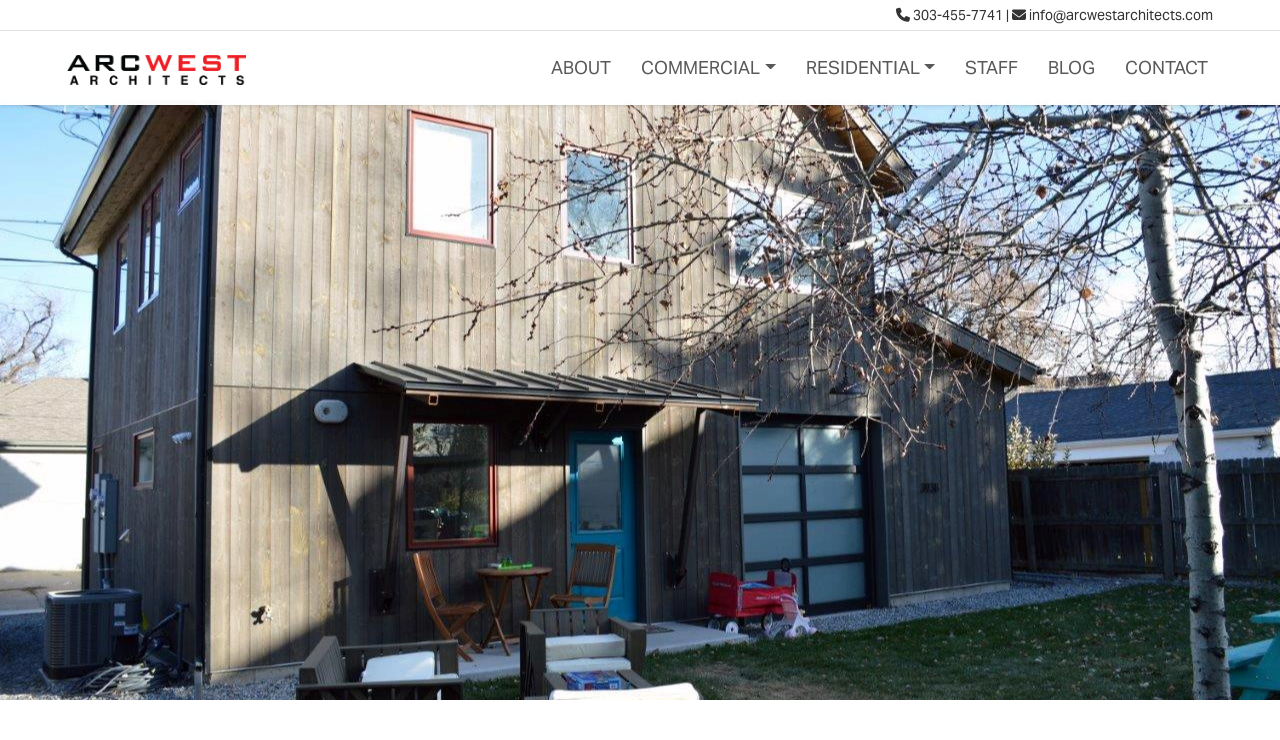

--- FILE ---
content_type: text/html; charset=UTF-8
request_url: https://arcwestarchitects.com/architecture-projects/highlands-accessory-dwelling-unit-adu/
body_size: 10244
content:
<!doctype html>
<html dir="ltr" lang="en-US" prefix="og: https://ogp.me/ns#">

<head>
  <meta charset="UTF-8">
  <meta name="viewport" content="width=device-width, initial-scale=1">
  <link rel="profile" href="https://gmpg.org/xfn/11">
  <link rel="stylesheet" href="https://use.typekit.net/fve2igg.css">
  <title>Highlands | Accessory Dwelling Unit (ADU) - ArcWest Architects</title>
	<style>img:is([sizes="auto" i], [sizes^="auto," i]) { contain-intrinsic-size: 3000px 1500px }</style>
	
		<!-- All in One SEO 4.8.1.1 - aioseo.com -->
	<meta name="description" content="ArcWest Architects was retained to design an Accessory Dwelling Unit (ADU) for homeowners in the Highlands/Berkeley part of Denver. The finished structure has 2 floors. The ground level floor contains a 2-car garage and shop area, entry to the dwelling unit, storage area and laundry room. On the second floor above is an apartment type space, including" />
	<meta name="robots" content="max-image-preview:large" />
	<link rel="canonical" href="https://arcwestarchitects.com/architecture-projects/highlands-accessory-dwelling-unit-adu/" />
	<meta name="generator" content="All in One SEO (AIOSEO) 4.8.1.1" />
		<meta property="og:locale" content="en_US" />
		<meta property="og:site_name" content="ArcWest Architects - Denver Architects" />
		<meta property="og:type" content="article" />
		<meta property="og:title" content="Highlands | Accessory Dwelling Unit (ADU) - ArcWest Architects" />
		<meta property="og:description" content="ArcWest Architects was retained to design an Accessory Dwelling Unit (ADU) for homeowners in the Highlands/Berkeley part of Denver. The finished structure has 2 floors. The ground level floor contains a 2-car garage and shop area, entry to the dwelling unit, storage area and laundry room. On the second floor above is an apartment type space, including" />
		<meta property="og:url" content="https://arcwestarchitects.com/architecture-projects/highlands-accessory-dwelling-unit-adu/" />
		<meta property="article:published_time" content="2017-11-24T19:29:08+00:00" />
		<meta property="article:modified_time" content="2025-01-20T20:36:24+00:00" />
		<meta name="twitter:card" content="summary_large_image" />
		<meta name="twitter:title" content="Highlands | Accessory Dwelling Unit (ADU) - ArcWest Architects" />
		<meta name="twitter:description" content="ArcWest Architects was retained to design an Accessory Dwelling Unit (ADU) for homeowners in the Highlands/Berkeley part of Denver. The finished structure has 2 floors. The ground level floor contains a 2-car garage and shop area, entry to the dwelling unit, storage area and laundry room. On the second floor above is an apartment type space, including" />
		<script type="application/ld+json" class="aioseo-schema">
			{"@context":"https:\/\/schema.org","@graph":[{"@type":"BreadcrumbList","@id":"https:\/\/arcwestarchitects.com\/architecture-projects\/highlands-accessory-dwelling-unit-adu\/#breadcrumblist","itemListElement":[{"@type":"ListItem","@id":"https:\/\/arcwestarchitects.com\/#listItem","position":1,"name":"Home","item":"https:\/\/arcwestarchitects.com\/","nextItem":{"@type":"ListItem","@id":"https:\/\/arcwestarchitects.com\/architecture-projects\/highlands-accessory-dwelling-unit-adu\/#listItem","name":"Highlands | Accessory Dwelling Unit (ADU)"}},{"@type":"ListItem","@id":"https:\/\/arcwestarchitects.com\/architecture-projects\/highlands-accessory-dwelling-unit-adu\/#listItem","position":2,"name":"Highlands | Accessory Dwelling Unit (ADU)","previousItem":{"@type":"ListItem","@id":"https:\/\/arcwestarchitects.com\/#listItem","name":"Home"}}]},{"@type":"Organization","@id":"https:\/\/arcwestarchitects.com\/#organization","name":"ArcWest Architects","description":"Denver Architects","url":"https:\/\/arcwestarchitects.com\/"},{"@type":"WebPage","@id":"https:\/\/arcwestarchitects.com\/architecture-projects\/highlands-accessory-dwelling-unit-adu\/#webpage","url":"https:\/\/arcwestarchitects.com\/architecture-projects\/highlands-accessory-dwelling-unit-adu\/","name":"Highlands | Accessory Dwelling Unit (ADU) - ArcWest Architects","description":"ArcWest Architects was retained to design an Accessory Dwelling Unit (ADU) for homeowners in the Highlands\/Berkeley part of Denver. The finished structure has 2 floors. The ground level floor contains a 2-car garage and shop area, entry to the dwelling unit, storage area and laundry room. On the second floor above is an apartment type space, including","inLanguage":"en-US","isPartOf":{"@id":"https:\/\/arcwestarchitects.com\/#website"},"breadcrumb":{"@id":"https:\/\/arcwestarchitects.com\/architecture-projects\/highlands-accessory-dwelling-unit-adu\/#breadcrumblist"},"image":{"@type":"ImageObject","url":"https:\/\/arcwestarchitects.com\/wp-content\/uploads\/2019\/09\/Fay-ADU.jpg","@id":"https:\/\/arcwestarchitects.com\/architecture-projects\/highlands-accessory-dwelling-unit-adu\/#mainImage","width":1280,"height":851,"caption":"ArcWest-Architects-Fay-ADU"},"primaryImageOfPage":{"@id":"https:\/\/arcwestarchitects.com\/architecture-projects\/highlands-accessory-dwelling-unit-adu\/#mainImage"},"datePublished":"2017-11-24T19:29:08+00:00","dateModified":"2025-01-20T20:36:24+00:00"},{"@type":"WebSite","@id":"https:\/\/arcwestarchitects.com\/#website","url":"https:\/\/arcwestarchitects.com\/","name":"ArcWest Architects","description":"Denver Architects","inLanguage":"en-US","publisher":{"@id":"https:\/\/arcwestarchitects.com\/#organization"}}]}
		</script>
		<!-- All in One SEO -->

<link rel='dns-prefetch' href='//arcwestarchitects.com' />
<link rel="alternate" type="application/rss+xml" title="ArcWest Architects &raquo; Feed" href="https://arcwestarchitects.com/feed/" />
<link rel="alternate" type="application/rss+xml" title="ArcWest Architects &raquo; Comments Feed" href="https://arcwestarchitects.com/comments/feed/" />

<!-- All in One Webmaster plugin by Crunchify.com --><meta name="p:domain_verify" content="ede759f130b328416464d8614f2d57dc" /> 
<!-- /All in One Webmaster plugin -->

<script>
window._wpemojiSettings = {"baseUrl":"https:\/\/s.w.org\/images\/core\/emoji\/15.0.3\/72x72\/","ext":".png","svgUrl":"https:\/\/s.w.org\/images\/core\/emoji\/15.0.3\/svg\/","svgExt":".svg","source":{"concatemoji":"https:\/\/arcwestarchitects.com\/wp-includes\/js\/wp-emoji-release.min.js?ver=6.7.2"}};
/*! This file is auto-generated */
!function(i,n){var o,s,e;function c(e){try{var t={supportTests:e,timestamp:(new Date).valueOf()};sessionStorage.setItem(o,JSON.stringify(t))}catch(e){}}function p(e,t,n){e.clearRect(0,0,e.canvas.width,e.canvas.height),e.fillText(t,0,0);var t=new Uint32Array(e.getImageData(0,0,e.canvas.width,e.canvas.height).data),r=(e.clearRect(0,0,e.canvas.width,e.canvas.height),e.fillText(n,0,0),new Uint32Array(e.getImageData(0,0,e.canvas.width,e.canvas.height).data));return t.every(function(e,t){return e===r[t]})}function u(e,t,n){switch(t){case"flag":return n(e,"\ud83c\udff3\ufe0f\u200d\u26a7\ufe0f","\ud83c\udff3\ufe0f\u200b\u26a7\ufe0f")?!1:!n(e,"\ud83c\uddfa\ud83c\uddf3","\ud83c\uddfa\u200b\ud83c\uddf3")&&!n(e,"\ud83c\udff4\udb40\udc67\udb40\udc62\udb40\udc65\udb40\udc6e\udb40\udc67\udb40\udc7f","\ud83c\udff4\u200b\udb40\udc67\u200b\udb40\udc62\u200b\udb40\udc65\u200b\udb40\udc6e\u200b\udb40\udc67\u200b\udb40\udc7f");case"emoji":return!n(e,"\ud83d\udc26\u200d\u2b1b","\ud83d\udc26\u200b\u2b1b")}return!1}function f(e,t,n){var r="undefined"!=typeof WorkerGlobalScope&&self instanceof WorkerGlobalScope?new OffscreenCanvas(300,150):i.createElement("canvas"),a=r.getContext("2d",{willReadFrequently:!0}),o=(a.textBaseline="top",a.font="600 32px Arial",{});return e.forEach(function(e){o[e]=t(a,e,n)}),o}function t(e){var t=i.createElement("script");t.src=e,t.defer=!0,i.head.appendChild(t)}"undefined"!=typeof Promise&&(o="wpEmojiSettingsSupports",s=["flag","emoji"],n.supports={everything:!0,everythingExceptFlag:!0},e=new Promise(function(e){i.addEventListener("DOMContentLoaded",e,{once:!0})}),new Promise(function(t){var n=function(){try{var e=JSON.parse(sessionStorage.getItem(o));if("object"==typeof e&&"number"==typeof e.timestamp&&(new Date).valueOf()<e.timestamp+604800&&"object"==typeof e.supportTests)return e.supportTests}catch(e){}return null}();if(!n){if("undefined"!=typeof Worker&&"undefined"!=typeof OffscreenCanvas&&"undefined"!=typeof URL&&URL.createObjectURL&&"undefined"!=typeof Blob)try{var e="postMessage("+f.toString()+"("+[JSON.stringify(s),u.toString(),p.toString()].join(",")+"));",r=new Blob([e],{type:"text/javascript"}),a=new Worker(URL.createObjectURL(r),{name:"wpTestEmojiSupports"});return void(a.onmessage=function(e){c(n=e.data),a.terminate(),t(n)})}catch(e){}c(n=f(s,u,p))}t(n)}).then(function(e){for(var t in e)n.supports[t]=e[t],n.supports.everything=n.supports.everything&&n.supports[t],"flag"!==t&&(n.supports.everythingExceptFlag=n.supports.everythingExceptFlag&&n.supports[t]);n.supports.everythingExceptFlag=n.supports.everythingExceptFlag&&!n.supports.flag,n.DOMReady=!1,n.readyCallback=function(){n.DOMReady=!0}}).then(function(){return e}).then(function(){var e;n.supports.everything||(n.readyCallback(),(e=n.source||{}).concatemoji?t(e.concatemoji):e.wpemoji&&e.twemoji&&(t(e.twemoji),t(e.wpemoji)))}))}((window,document),window._wpemojiSettings);
</script>
<style id='wp-emoji-styles-inline-css'>

	img.wp-smiley, img.emoji {
		display: inline !important;
		border: none !important;
		box-shadow: none !important;
		height: 1em !important;
		width: 1em !important;
		margin: 0 0.07em !important;
		vertical-align: -0.1em !important;
		background: none !important;
		padding: 0 !important;
	}
</style>
<link rel='stylesheet' id='wp-block-library-css' href='https://arcwestarchitects.com/wp-includes/css/dist/block-library/style.min.css?ver=6.7.2' media='all' />
<style id='classic-theme-styles-inline-css'>
/*! This file is auto-generated */
.wp-block-button__link{color:#fff;background-color:#32373c;border-radius:9999px;box-shadow:none;text-decoration:none;padding:calc(.667em + 2px) calc(1.333em + 2px);font-size:1.125em}.wp-block-file__button{background:#32373c;color:#fff;text-decoration:none}
</style>
<style id='global-styles-inline-css'>
:root{--wp--preset--aspect-ratio--square: 1;--wp--preset--aspect-ratio--4-3: 4/3;--wp--preset--aspect-ratio--3-4: 3/4;--wp--preset--aspect-ratio--3-2: 3/2;--wp--preset--aspect-ratio--2-3: 2/3;--wp--preset--aspect-ratio--16-9: 16/9;--wp--preset--aspect-ratio--9-16: 9/16;--wp--preset--color--black: #000000;--wp--preset--color--cyan-bluish-gray: #abb8c3;--wp--preset--color--white: #ffffff;--wp--preset--color--pale-pink: #f78da7;--wp--preset--color--vivid-red: #cf2e2e;--wp--preset--color--luminous-vivid-orange: #ff6900;--wp--preset--color--luminous-vivid-amber: #fcb900;--wp--preset--color--light-green-cyan: #7bdcb5;--wp--preset--color--vivid-green-cyan: #00d084;--wp--preset--color--pale-cyan-blue: #8ed1fc;--wp--preset--color--vivid-cyan-blue: #0693e3;--wp--preset--color--vivid-purple: #9b51e0;--wp--preset--gradient--vivid-cyan-blue-to-vivid-purple: linear-gradient(135deg,rgba(6,147,227,1) 0%,rgb(155,81,224) 100%);--wp--preset--gradient--light-green-cyan-to-vivid-green-cyan: linear-gradient(135deg,rgb(122,220,180) 0%,rgb(0,208,130) 100%);--wp--preset--gradient--luminous-vivid-amber-to-luminous-vivid-orange: linear-gradient(135deg,rgba(252,185,0,1) 0%,rgba(255,105,0,1) 100%);--wp--preset--gradient--luminous-vivid-orange-to-vivid-red: linear-gradient(135deg,rgba(255,105,0,1) 0%,rgb(207,46,46) 100%);--wp--preset--gradient--very-light-gray-to-cyan-bluish-gray: linear-gradient(135deg,rgb(238,238,238) 0%,rgb(169,184,195) 100%);--wp--preset--gradient--cool-to-warm-spectrum: linear-gradient(135deg,rgb(74,234,220) 0%,rgb(151,120,209) 20%,rgb(207,42,186) 40%,rgb(238,44,130) 60%,rgb(251,105,98) 80%,rgb(254,248,76) 100%);--wp--preset--gradient--blush-light-purple: linear-gradient(135deg,rgb(255,206,236) 0%,rgb(152,150,240) 100%);--wp--preset--gradient--blush-bordeaux: linear-gradient(135deg,rgb(254,205,165) 0%,rgb(254,45,45) 50%,rgb(107,0,62) 100%);--wp--preset--gradient--luminous-dusk: linear-gradient(135deg,rgb(255,203,112) 0%,rgb(199,81,192) 50%,rgb(65,88,208) 100%);--wp--preset--gradient--pale-ocean: linear-gradient(135deg,rgb(255,245,203) 0%,rgb(182,227,212) 50%,rgb(51,167,181) 100%);--wp--preset--gradient--electric-grass: linear-gradient(135deg,rgb(202,248,128) 0%,rgb(113,206,126) 100%);--wp--preset--gradient--midnight: linear-gradient(135deg,rgb(2,3,129) 0%,rgb(40,116,252) 100%);--wp--preset--font-size--small: 13px;--wp--preset--font-size--medium: 20px;--wp--preset--font-size--large: 36px;--wp--preset--font-size--x-large: 42px;--wp--preset--spacing--20: 0.44rem;--wp--preset--spacing--30: 0.67rem;--wp--preset--spacing--40: 1rem;--wp--preset--spacing--50: 1.5rem;--wp--preset--spacing--60: 2.25rem;--wp--preset--spacing--70: 3.38rem;--wp--preset--spacing--80: 5.06rem;--wp--preset--shadow--natural: 6px 6px 9px rgba(0, 0, 0, 0.2);--wp--preset--shadow--deep: 12px 12px 50px rgba(0, 0, 0, 0.4);--wp--preset--shadow--sharp: 6px 6px 0px rgba(0, 0, 0, 0.2);--wp--preset--shadow--outlined: 6px 6px 0px -3px rgba(255, 255, 255, 1), 6px 6px rgba(0, 0, 0, 1);--wp--preset--shadow--crisp: 6px 6px 0px rgba(0, 0, 0, 1);}:where(.is-layout-flex){gap: 0.5em;}:where(.is-layout-grid){gap: 0.5em;}body .is-layout-flex{display: flex;}.is-layout-flex{flex-wrap: wrap;align-items: center;}.is-layout-flex > :is(*, div){margin: 0;}body .is-layout-grid{display: grid;}.is-layout-grid > :is(*, div){margin: 0;}:where(.wp-block-columns.is-layout-flex){gap: 2em;}:where(.wp-block-columns.is-layout-grid){gap: 2em;}:where(.wp-block-post-template.is-layout-flex){gap: 1.25em;}:where(.wp-block-post-template.is-layout-grid){gap: 1.25em;}.has-black-color{color: var(--wp--preset--color--black) !important;}.has-cyan-bluish-gray-color{color: var(--wp--preset--color--cyan-bluish-gray) !important;}.has-white-color{color: var(--wp--preset--color--white) !important;}.has-pale-pink-color{color: var(--wp--preset--color--pale-pink) !important;}.has-vivid-red-color{color: var(--wp--preset--color--vivid-red) !important;}.has-luminous-vivid-orange-color{color: var(--wp--preset--color--luminous-vivid-orange) !important;}.has-luminous-vivid-amber-color{color: var(--wp--preset--color--luminous-vivid-amber) !important;}.has-light-green-cyan-color{color: var(--wp--preset--color--light-green-cyan) !important;}.has-vivid-green-cyan-color{color: var(--wp--preset--color--vivid-green-cyan) !important;}.has-pale-cyan-blue-color{color: var(--wp--preset--color--pale-cyan-blue) !important;}.has-vivid-cyan-blue-color{color: var(--wp--preset--color--vivid-cyan-blue) !important;}.has-vivid-purple-color{color: var(--wp--preset--color--vivid-purple) !important;}.has-black-background-color{background-color: var(--wp--preset--color--black) !important;}.has-cyan-bluish-gray-background-color{background-color: var(--wp--preset--color--cyan-bluish-gray) !important;}.has-white-background-color{background-color: var(--wp--preset--color--white) !important;}.has-pale-pink-background-color{background-color: var(--wp--preset--color--pale-pink) !important;}.has-vivid-red-background-color{background-color: var(--wp--preset--color--vivid-red) !important;}.has-luminous-vivid-orange-background-color{background-color: var(--wp--preset--color--luminous-vivid-orange) !important;}.has-luminous-vivid-amber-background-color{background-color: var(--wp--preset--color--luminous-vivid-amber) !important;}.has-light-green-cyan-background-color{background-color: var(--wp--preset--color--light-green-cyan) !important;}.has-vivid-green-cyan-background-color{background-color: var(--wp--preset--color--vivid-green-cyan) !important;}.has-pale-cyan-blue-background-color{background-color: var(--wp--preset--color--pale-cyan-blue) !important;}.has-vivid-cyan-blue-background-color{background-color: var(--wp--preset--color--vivid-cyan-blue) !important;}.has-vivid-purple-background-color{background-color: var(--wp--preset--color--vivid-purple) !important;}.has-black-border-color{border-color: var(--wp--preset--color--black) !important;}.has-cyan-bluish-gray-border-color{border-color: var(--wp--preset--color--cyan-bluish-gray) !important;}.has-white-border-color{border-color: var(--wp--preset--color--white) !important;}.has-pale-pink-border-color{border-color: var(--wp--preset--color--pale-pink) !important;}.has-vivid-red-border-color{border-color: var(--wp--preset--color--vivid-red) !important;}.has-luminous-vivid-orange-border-color{border-color: var(--wp--preset--color--luminous-vivid-orange) !important;}.has-luminous-vivid-amber-border-color{border-color: var(--wp--preset--color--luminous-vivid-amber) !important;}.has-light-green-cyan-border-color{border-color: var(--wp--preset--color--light-green-cyan) !important;}.has-vivid-green-cyan-border-color{border-color: var(--wp--preset--color--vivid-green-cyan) !important;}.has-pale-cyan-blue-border-color{border-color: var(--wp--preset--color--pale-cyan-blue) !important;}.has-vivid-cyan-blue-border-color{border-color: var(--wp--preset--color--vivid-cyan-blue) !important;}.has-vivid-purple-border-color{border-color: var(--wp--preset--color--vivid-purple) !important;}.has-vivid-cyan-blue-to-vivid-purple-gradient-background{background: var(--wp--preset--gradient--vivid-cyan-blue-to-vivid-purple) !important;}.has-light-green-cyan-to-vivid-green-cyan-gradient-background{background: var(--wp--preset--gradient--light-green-cyan-to-vivid-green-cyan) !important;}.has-luminous-vivid-amber-to-luminous-vivid-orange-gradient-background{background: var(--wp--preset--gradient--luminous-vivid-amber-to-luminous-vivid-orange) !important;}.has-luminous-vivid-orange-to-vivid-red-gradient-background{background: var(--wp--preset--gradient--luminous-vivid-orange-to-vivid-red) !important;}.has-very-light-gray-to-cyan-bluish-gray-gradient-background{background: var(--wp--preset--gradient--very-light-gray-to-cyan-bluish-gray) !important;}.has-cool-to-warm-spectrum-gradient-background{background: var(--wp--preset--gradient--cool-to-warm-spectrum) !important;}.has-blush-light-purple-gradient-background{background: var(--wp--preset--gradient--blush-light-purple) !important;}.has-blush-bordeaux-gradient-background{background: var(--wp--preset--gradient--blush-bordeaux) !important;}.has-luminous-dusk-gradient-background{background: var(--wp--preset--gradient--luminous-dusk) !important;}.has-pale-ocean-gradient-background{background: var(--wp--preset--gradient--pale-ocean) !important;}.has-electric-grass-gradient-background{background: var(--wp--preset--gradient--electric-grass) !important;}.has-midnight-gradient-background{background: var(--wp--preset--gradient--midnight) !important;}.has-small-font-size{font-size: var(--wp--preset--font-size--small) !important;}.has-medium-font-size{font-size: var(--wp--preset--font-size--medium) !important;}.has-large-font-size{font-size: var(--wp--preset--font-size--large) !important;}.has-x-large-font-size{font-size: var(--wp--preset--font-size--x-large) !important;}
:where(.wp-block-post-template.is-layout-flex){gap: 1.25em;}:where(.wp-block-post-template.is-layout-grid){gap: 1.25em;}
:where(.wp-block-columns.is-layout-flex){gap: 2em;}:where(.wp-block-columns.is-layout-grid){gap: 2em;}
:root :where(.wp-block-pullquote){font-size: 1.5em;line-height: 1.6;}
</style>
<link rel='stylesheet' id='swiper-min-css-css' href='https://arcwestarchitects.com/wp-content/plugins/bs-swiper/assets/css/swiper-bundle.min.css?ver=6.7.2' media='all' />
<link rel='stylesheet' id='swiper-style-css-css' href='https://arcwestarchitects.com/wp-content/plugins/bs-swiper/assets/css/swiper-style.min.css?ver=6.7.2' media='all' />
<link rel='stylesheet' id='contact-form-7-css' href='https://arcwestarchitects.com/wp-content/plugins/contact-form-7/includes/css/styles.css?ver=6.0.5' media='all' />
<link rel='stylesheet' id='parent-style-css' href='https://arcwestarchitects.com/wp-content/themes/bootscore/style.css?ver=6.7.2' media='all' />
<link rel='stylesheet' id='main-css' href='https://arcwestarchitects.com/wp-content/themes/bootscore-child/assets/css/main.css?ver=202601191239' media='all' />
<link rel='stylesheet' id='magnify-css' href='https://arcwestarchitects.com/wp-content/themes/bootscore-child/assets/css/magnifiy.css?ver=202601191239' media='all' />
<link rel='stylesheet' id='bootscore-style-css' href='https://arcwestarchitects.com/wp-content/themes/bootscore-child/style.css?ver=202601191239' media='all' />
<link rel='stylesheet' id='fontawesome-css' onload="if(media!='all')media='all'" href='https://arcwestarchitects.com/wp-content/themes/bootscore/assets/fontawesome/css/all.min.css?ver=202601191239' media='all' />
<script src="https://arcwestarchitects.com/wp-includes/js/jquery/jquery.min.js?ver=3.7.1" id="jquery-core-js"></script>
<script src="https://arcwestarchitects.com/wp-includes/js/jquery/jquery-migrate.min.js?ver=3.4.1" id="jquery-migrate-js"></script>
<link rel="https://api.w.org/" href="https://arcwestarchitects.com/wp-json/" /><link rel="EditURI" type="application/rsd+xml" title="RSD" href="https://arcwestarchitects.com/xmlrpc.php?rsd" />
<meta name="generator" content="WordPress 6.7.2" />
<link rel='shortlink' href='https://arcwestarchitects.com/?p=5877' />
<link rel="alternate" title="oEmbed (JSON)" type="application/json+oembed" href="https://arcwestarchitects.com/wp-json/oembed/1.0/embed?url=https%3A%2F%2Farcwestarchitects.com%2Farchitecture-projects%2Fhighlands-accessory-dwelling-unit-adu%2F" />
<link rel="alternate" title="oEmbed (XML)" type="text/xml+oembed" href="https://arcwestarchitects.com/wp-json/oembed/1.0/embed?url=https%3A%2F%2Farcwestarchitects.com%2Farchitecture-projects%2Fhighlands-accessory-dwelling-unit-adu%2F&#038;format=xml" />
<link rel="icon" href="https://arcwestarchitects.com/wp-content/uploads/2018/10/favicon.jpg" sizes="32x32" />
<link rel="icon" href="https://arcwestarchitects.com/wp-content/uploads/2018/10/favicon.jpg" sizes="192x192" />
<link rel="apple-touch-icon" href="https://arcwestarchitects.com/wp-content/uploads/2018/10/favicon.jpg" />
<meta name="msapplication-TileImage" content="https://arcwestarchitects.com/wp-content/uploads/2018/10/favicon.jpg" />
  <script type="text/javascript">
    var ajaxurl = "https://arcwestarchitects.com/wp-admin/admin-ajax.php";
</script>

</head>

<body class="projects-template-default single single-projects postid-5877 no-sidebar">


<div id="page" class="site">

  <a class="skip-link visually-hidden-focusable" href="#primary">Skip to content</a>

  <header id="masthead" class="sticky-top site-header">
    <!-- Top Bar Widget -->
          <div class="header-info">
        <div class="container">
          <div class="widget top-bar-widget"><p><a href="tel:3034557741"><i class="fa fa-phone"></i> 303-455-7741</a>  | <a href="mailto:info@arcwestarchitects.com"><i class="fa fa-envelope"></i>    info@arcwestarchitects.com</a></p></div>        </div>
      </div>
    
    <nav id="nav-main" class="navbar navbar-expand-lg">
      <div class="container">
        <!-- Navbar Brand -->
        <a class="navbar-brand" href="https://arcwestarchitects.com">
          <img src="/wp-content/themes/bootscore-child/assets/img/arc-logo.png" alt="ArcWest Architects Logo" class="d-td-none me-2">
        </a>
        <!-- Offcanvas Navbar -->
        <div class="offcanvas offcanvas-end" tabindex="-1" id="offcanvas-navbar">
          <div class="offcanvas-header">
            <span class="h5 offcanvas-title">Menu</span>
            <button type="button" class="btn-close text-reset" data-bs-dismiss="offcanvas" aria-label="Close"></button>
          </div>
          <div class="offcanvas-body">
            <!-- Bootstrap 5 Nav Walker Main Menu -->
            

<ul id="bootscore-navbar" class="navbar-nav ms-auto "><li  id="menu-item-43" class="menu-item menu-item-type-post_type menu-item-object-page nav-item nav-item-43"><a  href="https://arcwestarchitects.com/about/" class="nav-link not-active">About</a></li>
<li  id="menu-item-44" class="menu-item menu-item-type-post_type menu-item-object-page menu-item-has-children dropdown nav-item nav-item-44"><a  href="https://arcwestarchitects.com/commercial-architecture-design/" class="nav-link not-active dropdown-toggle" data-hover="dropdown" aria-haspopup="true" aria-expanded="false">Commercial</a><span class="dropdown-item dropdown-toggle toogle-span" dropdown-toggle" data-bs-toggle="dropdown" aria-haspopup="true" aria-expanded="false"></span>
<ul class="dropdown-menu  depth_0">
	<li  id="menu-item-3851" class="menu-item menu-item-type-taxonomy menu-item-object-project_category nav-item nav-item-3851"><a  href="https://arcwestarchitects.com/project-category/industrial-architecture/" class="dropdown-item not-active">Industrial</a></li>
	<li  id="menu-item-3850" class="menu-item menu-item-type-taxonomy menu-item-object-project_category nav-item nav-item-3850"><a  href="https://arcwestarchitects.com/project-category/restaurant/" class="dropdown-item not-active">Restaurants &amp; Bars</a></li>
	<li  id="menu-item-4627" class="menu-item menu-item-type-taxonomy menu-item-object-project_category nav-item nav-item-4627"><a  href="https://arcwestarchitects.com/project-category/breweries-taprooms/" class="dropdown-item not-active">Breweries &amp; Tap Rooms</a></li>
	<li  id="menu-item-4629" class="menu-item menu-item-type-taxonomy menu-item-object-project_category nav-item nav-item-4629"><a  href="https://arcwestarchitects.com/project-category/office-design-and-space-planning/" class="dropdown-item not-active">Offices &amp; TI</a></li>
	<li  id="menu-item-7787" class="menu-item menu-item-type-taxonomy menu-item-object-project_category nav-item nav-item-7787"><a  href="https://arcwestarchitects.com/project-category/archive-comm/" class="dropdown-item not-active">Archived Projects: Commercial</a></li>
</ul>
</li>
<li  id="menu-item-7772" class="menu-item menu-item-type-post_type menu-item-object-page menu-item-has-children dropdown nav-item nav-item-7772"><a  href="https://arcwestarchitects.com/residential-architecture/" class="nav-link not-active dropdown-toggle" data-hover="dropdown" aria-haspopup="true" aria-expanded="false">Residential</a><span class="dropdown-item dropdown-toggle toogle-span" dropdown-toggle" data-bs-toggle="dropdown" aria-haspopup="true" aria-expanded="false"></span>
<ul class="dropdown-menu  depth_0">
	<li  id="menu-item-3854" class="menu-item menu-item-type-taxonomy menu-item-object-project_category current-projects-ancestor current-menu-parent current-projects-parent nav-item nav-item-3854"><a  href="https://arcwestarchitects.com/project-category/additions/" class="dropdown-item not-active">Additions &amp; Renovations</a></li>
	<li  id="menu-item-6169" class="menu-item menu-item-type-taxonomy menu-item-object-project_category current-projects-ancestor current-menu-parent current-projects-parent nav-item nav-item-6169"><a  href="https://arcwestarchitects.com/project-category/adu/" class="dropdown-item not-active">ADU (Accessory Dwelling Unit)</a></li>
	<li  id="menu-item-3855" class="menu-item menu-item-type-taxonomy menu-item-object-project_category nav-item nav-item-3855"><a  href="https://arcwestarchitects.com/project-category/new-home/" class="dropdown-item not-active">New Home</a></li>
	<li  id="menu-item-3853" class="menu-item menu-item-type-taxonomy menu-item-object-project_category nav-item nav-item-3853"><a  href="https://arcwestarchitects.com/project-category/porches-and-patios/" class="dropdown-item not-active">Porches and Patios</a></li>
	<li  id="menu-item-7789" class="menu-item menu-item-type-taxonomy menu-item-object-project_category nav-item nav-item-7789"><a  href="https://arcwestarchitects.com/project-category/archive-res/" class="dropdown-item not-active">Archived Projects: Residential</a></li>
</ul>
</li>
<li  id="menu-item-47" class="menu-item menu-item-type-custom menu-item-object-custom nav-item nav-item-47"><a  href="/staff" class="nav-link not-active">Staff</a></li>
<li  id="menu-item-50" class="menu-item menu-item-type-post_type menu-item-object-page current_page_parent nav-item nav-item-50"><a  href="https://arcwestarchitects.com/blog/" class="nav-link not-active">Blog</a></li>
<li  id="menu-item-46" class="menu-item menu-item-type-post_type menu-item-object-page nav-item nav-item-46"><a  href="https://arcwestarchitects.com/contact/" class="nav-link not-active">Contact</a></li>
</ul>
            <!-- Top Nav 2 Widget -->
                      </div>
        </div>

        <div class="header-actions d-flex align-items-center">
          <!-- Top Nav Widget -->
          
          

<!-- Searchform large -->

<!-- Search toggler mobile -->

          <!-- Navbar Toggler -->
          <button class="btn btn-outline-secondary d-lg-none ms-1 ms-md-2 nav-toggler" type="button" data-bs-toggle="offcanvas" data-bs-target="#offcanvas-navbar" aria-controls="offcanvas-navbar">
            <i class="fa-solid fa-bars"></i><span class="visually-hidden-focusable">Menu</span>
          </button>

        </div><!-- .header-actions -->

      </div><!-- .container -->

    </nav><!-- .navbar -->

    

<!-- Collapse Search Mobile -->

    <!-- Offcanvas User and Cart -->
    
  </header><!-- #masthead -->
    <section class="project-detail-banner" style="background-image: url('https://arcwestarchitects.com/wp-content/uploads/2019/09/Fay-ADU.jpg')">
  </section>

<div id="content" class="site-content container pt-4 pb-5">
  <div id="primary" class="content-area">
    <article class="post-5877 projects type-projects status-publish has-post-thumbnail hentry project_category-additions project_category-adu project_category-residential">
      <div class="row">
        <div class="col-sm-8 col-sm-push-4">
          <header>
            <h1 class="entry-title">Highlands | Accessory Dwelling Unit (ADU)</h1>
          </header>
          <div class="entry-content">
            <p>Arc<strong>West</strong> Architects was retained to design an Accessory Dwelling Unit (ADU) for homeowners in the Highlands/Berkeley part of Denver. The finished structure has 2 floors. The ground level floor contains a 2-car garage and shop area, entry to the dwelling unit, storage area and laundry room. On the second floor above is an apartment type space, including main living area and kitchen, one bedroom, and full bath.</p>
<p>Arc<strong>West</strong> has designed numerous ADUs of various sizes and shapes for homeowners throughout Denver. These structures are popular for use as a home office, apartment type space for short or long term visitors, and rental property. For more information about the particular requirements within the City &amp; County of Denver, please go to <a href="https://www.denvergov.org/content/denvergov/en/denver-development-services/home-projects/building-expanding-a-home/detached-dwelling-carriage-house.html" target="_blank" rel="noopener">“Project Guide for Detached Dwelling Units” at the Denvergov website.</a></p>
<p>&nbsp;</p>
          </div>

        </div>
        <div id="details" class="col-sm-4 col-sm-pull-8">
                      <div class="aside">
              <a href="/check-our-interactive-residential-map">
                <div class=" commercialBlock">
                  <div class="block-wrap hidden-xs">
                    <div class="areas show">
                      <h3>See the range of our residential projects</h3>
                      <div id="commercialInfo">
                        <button class="btn btn-secondary">Click Here </button>
                      </div>
                    </div>
                  </div>
                </div>
              </a>
            </div>
          
          <div class="card ">
            <h2 class="card-header h6">Project Details</h2>
            <ul class="list-group has-dates list-group-flush ">
                          <li class="list-group-item"><strong>Date</strong>&nbsp; - &nbsp;Project Design – 2016  | Construction – Summer 2017</li>
                                      <li class="list-group-item"><strong>Location</strong>&nbsp; - &nbsp;Highlands, Denver</li>
                                      <li class="list-group-item"><strong>Square Footage</strong>&nbsp; - &nbsp;1,512 ft<sup>2</sup></li>
                                          
            </ul>
          </div>

        </div>
      </div>
      <div id="galleries" class="row">
      <strong class="gallery-message">Click photos below to open full gallery</strong>
                
                  <div class="col-sm-6 gallery">
            <h5>Design &amp; Construction</h5>
            <ul>
                              <li>
                  <a href="https://arcwestarchitects.com/wp-content/uploads/2017/02/ADU-Highlands-design-rendering.jpg">
                    <img src="https://arcwestarchitects.com/wp-content/uploads/2017/02/ADU-Highlands-design-rendering-500x400.jpg" class="img-responsive" alt="ArcWest-Architects-ADU-Highlands-design-rendering"/>
                  </a>
                </li>
                              <li>
                  <a href="https://arcwestarchitects.com/wp-content/uploads/2017/02/ArcWest-Architects-ADU-Highlands-construction1.jpg">
                    <img src="https://arcwestarchitects.com/wp-content/uploads/2017/02/ArcWest-Architects-ADU-Highlands-construction1-500x400.jpg" class="img-responsive" alt="ArcWest-Architects-ADU-Highlands-construction1"/>
                  </a>
                </li>
                              <li>
                  <a href="https://arcwestarchitects.com/wp-content/uploads/2017/11/ArcWest-Architects-ADU-Highlands-construction2.jpg">
                    <img src="https://arcwestarchitects.com/wp-content/uploads/2017/11/ArcWest-Architects-ADU-Highlands-construction2-500x400.jpg" class="img-responsive" alt="ArcWest-Architects-ADU-Highlands-construction2"/>
                  </a>
                </li>
                              <li>
                  <a href="https://arcwestarchitects.com/wp-content/uploads/2017/11/ArcWest-Architects-ADU-Highlands-interior-inprogress.jpg">
                    <img src="https://arcwestarchitects.com/wp-content/uploads/2017/11/ArcWest-Architects-ADU-Highlands-interior-inprogress-500x400.jpg" class="img-responsive" alt="ArcWest-Architects-ADU-Highlands-interior-inprogress"/>
                  </a>
                </li>
                              <li>
                  <a href="https://arcwestarchitects.com/wp-content/uploads/2017/11/ArcWest-Architects-ADU-Highlands-near-completion.jpg">
                    <img src="https://arcwestarchitects.com/wp-content/uploads/2017/11/ArcWest-Architects-ADU-Highlands-near-completion-500x400.jpg" class="img-responsive" alt="ArcWest-Architects ADU-Highlands-near-completion"/>
                  </a>
                </li>
                          </ul>
          </div>
        
                  <div class="col-sm-6 gallery">
            <h5>After</h5>
            <ul>
                              <li>
                  <a href="https://arcwestarchitects.com/wp-content/uploads/2017/11/Arcwest-Architects-ADU-Highlands-after2.jpg">
                    <img src="https://arcwestarchitects.com/wp-content/uploads/2017/11/Arcwest-Architects-ADU-Highlands-after2-500x400.jpg" class="img-responsive" alt="Arcwest-Architects-ADU-Highlands-after2"/>
                  </a>
                </li>
                              <li>
                  <a href="https://arcwestarchitects.com/wp-content/uploads/2017/11/Arcwest-Architects-ADU-Highlands-after1.jpg">
                    <img src="https://arcwestarchitects.com/wp-content/uploads/2017/11/Arcwest-Architects-ADU-Highlands-after1-500x400.jpg" class="img-responsive" alt="Arcwest-Architects-ADU-Highlands-after1"/>
                  </a>
                </li>
                              <li>
                  <a href="https://arcwestarchitects.com/wp-content/uploads/2017/11/Arcwest-Architects-ADU-Highlands-after-alley.jpg">
                    <img src="https://arcwestarchitects.com/wp-content/uploads/2017/11/Arcwest-Architects-ADU-Highlands-after-alley-500x400.jpg" class="img-responsive" alt="Arcwest-Architects-ADU-Highlands-after-alley"/>
                  </a>
                </li>
                              <li>
                  <a href="https://arcwestarchitects.com/wp-content/uploads/2017/11/Arcwest-Architects-ADU-Highlands-after3.jpg">
                    <img src="https://arcwestarchitects.com/wp-content/uploads/2017/11/Arcwest-Architects-ADU-Highlands-after3-500x400.jpg" class="img-responsive" alt=""/>
                  </a>
                </li>
                          </ul>
          </div>
        
      </div>
            <footer>
              </footer>
          </article>
  </div>
</div>


<footer class="bootscore-footer">

  
  <div class="pt-5 pb-4 bootscore-footer-columns">
    <div class="container">

      <div class="row">

        <div class="col-12 col-md-6 footer-left">
                      <div class="widget footer_widget mb-3">
<figure class="wp-block-image size-large"><img decoding="async" src="https://arcwestarchitects.com/wp-content/uploads/2024/11/arc-logo.png" alt="ArcWest Architects" class="wp-image-6991"/></figure>
</div><div class="widget footer_widget mb-3"><p>1525 N Raleigh St. #320, Denver, CO 80204</p></div><div class="widget footer_widget mb-3"><p><a href="tel:3034557741"><i class="fa fa-phone"></i> 303-455-7741</a>  | <a href="mailto:info@arcwestarchitects.com"><i class="fa fa-envelope"></i>info@arcwestarchitects.com

</a></p></div><div class="widget footer_widget mb-3"><ul class="wp-block-list"><li><a href="https://www.facebook.com/pages/ArcWest-Architects/113310245366591" target="_blank"> <i class="fa-brands fa-facebook fa-fw"></i></a></li><li><a href="http://www.linkedin.com/company/arcwest-architects-inc.?trk=top_nav_home" target="_blank"><i class="fa-brands fa-linkedin fa-fw"></i></a></li>
<li><a href="http://www.houzz.com/pro/arcwest/arcwest-architects" target="_blank"><i class="fa-brands fa-houzz fa-fw"></i></a></li>
</ul></div>                  </div>


        <div class="col-12 col-md-6 footer-right">
                      <div class="footer_widget mb-3">
<figure class="wp-block-image size-full"><a href="https://www.bbb.org/us/co/denver/profile/architect/arcwest-architects-inc-1296-90025359" target="_blank" rel=" noreferrer noopener"><img loading="lazy" decoding="async" width="96" height="50" src="https://arcwestarchitects.com/wp-content/uploads/2024/11/black-seal-96-50-arcwestarchitectsinc-90025359-1.png" alt="" class="wp-image-7730"/></a></figure>
</div><div class="footer_widget mb-3"><div class="menu-footer-navigation-container"><ul id="menu-footer-navigation" class="menu"><li id="menu-item-52" class="menu-item menu-item-type-post_type menu-item-object-page menu-item-52"><a href="https://arcwestarchitects.com/privacy-policy/">Privacy Policy</a></li>
<li id="menu-item-53" class="menu-item menu-item-type-post_type menu-item-object-page menu-item-53"><a href="https://arcwestarchitects.com/terms-conditions/">Terms &#038; Conditions</a></li>
<li id="menu-item-51" class="menu-item menu-item-type-post_type menu-item-object-page menu-item-51"><a href="https://arcwestarchitects.com/contact/">Contact</a></li>
</ul></div></div><div class="footer_widget mb-3"><p>Copyright © 2025 ArcWest Architects </p></div>                  </div>

      </div>

      <!-- Bootstrap 5 Nav Walker Footer Menu -->
      
    </div>
  </div>
  
</footer>

<!-- To top button -->
<a href="#" class="btn btn-primary shadow position-fixed z-2 top-button"><i class="fa-solid fa-chevron-up"></i><span class="visually-hidden-focusable">To top</span></a>

</div><!-- #page -->


		<!-- GA Google Analytics @ https://m0n.co/ga -->
		<script async src="https://www.googletagmanager.com/gtag/js?id=G-15C84T6YV8"></script>
		<script>
			window.dataLayer = window.dataLayer || [];
			function gtag(){dataLayer.push(arguments);}
			gtag('js', new Date());
			gtag('config', 'G-15C84T6YV8');
		</script>

	<script src="https://arcwestarchitects.com/wp-content/plugins/bs-swiper/assets/js/swiper-bundle.min.js?ver=6.7.2" id="swiper-min-js-js"></script>
<script src="https://arcwestarchitects.com/wp-content/plugins/bs-swiper/assets/js/swiper-init.min.js?ver=6.7.2" id="swiper-init-js-js"></script>
<script src="https://arcwestarchitects.com/wp-includes/js/dist/hooks.min.js?ver=4d63a3d491d11ffd8ac6" id="wp-hooks-js"></script>
<script src="https://arcwestarchitects.com/wp-includes/js/dist/i18n.min.js?ver=5e580eb46a90c2b997e6" id="wp-i18n-js"></script>
<script id="wp-i18n-js-after">
wp.i18n.setLocaleData( { 'text direction\u0004ltr': [ 'ltr' ] } );
</script>
<script src="https://arcwestarchitects.com/wp-content/plugins/contact-form-7/includes/swv/js/index.js?ver=6.0.5" id="swv-js"></script>
<script id="contact-form-7-js-before">
var wpcf7 = {
    "api": {
        "root": "https:\/\/arcwestarchitects.com\/wp-json\/",
        "namespace": "contact-form-7\/v1"
    }
};
</script>
<script src="https://arcwestarchitects.com/wp-content/plugins/contact-form-7/includes/js/index.js?ver=6.0.5" id="contact-form-7-js"></script>
<script src="https://arcwestarchitects.com/wp-content/themes/bootscore-child/assets/js/custom.js?ver=202601191239" id="custom-js-js"></script>
<script src="https://arcwestarchitects.com/wp-content/themes/bootscore-child/assets/js/magnify.js?ver=202601191239" id="magnify-js-js"></script>
<script src="https://arcwestarchitects.com/wp-content/themes/bootscore/assets/js/lib/bootstrap.bundle.min.js?ver=202601191239" id="bootstrap-js"></script>
<script src="https://arcwestarchitects.com/wp-content/themes/bootscore/assets/js/theme.js?ver=202601191239" id="bootscore-script-js"></script>

</body>

</html>


--- FILE ---
content_type: text/css
request_url: https://arcwestarchitects.com/wp-content/themes/bootscore-child/style.css?ver=202601191239
body_size: -52
content:
/*
 Theme Name:   Bootscore Child
 Description:  Bootscore Child Theme
 Author:       lnwebworks
 Author URI:   https://lnwebworks.com
 Template:     bootscore
 Version:      6.0.0-beta1
 Requires at least: 5.0
 Tested up to: 6.5.2
 Requires PHP: 7.4
 License: MIT License
 License URI: https://github.com/bootscore/bootscore-child/blob/main/LICENSE
 Text Domain:  bootscore
*/

/*
All style editing is done via /assets/scss/_bootscore_custom.scss
*/

/* @media (max-width: 991px) {

  .navbar .dropdown-menu:not(.navbar .dropdown-menu.dropdown-search) {
      display: block;
  }

  .navbar .nav-item .dropdown-menu.invisible {
      visibility: visible !important;
  }
} */


--- FILE ---
content_type: text/javascript
request_url: https://arcwestarchitects.com/wp-content/themes/bootscore-child/assets/js/custom.js?ver=202601191239
body_size: 602
content:
jQuery(function ($) {

  // jQuery.noConflict(true);

  // $(document).on('click', '#load_using_ajax', function (e) {
  //   e.preventDefault();
  //   // var button = $(this);
  //   var category = $(this).attr('data-cat');
  //   var offset = parseInt($(this).attr('data-offset'));
  //   // console.log('akjhdskjashd');
  //   $.ajax({
  //     url: ajaxurl,
  //     type: 'post',
  //     data: {
  //       category: category,
  //       offset: offset,
  //       action: 'load_more_posts',
  //     },
  //     error: function (result) {
  //       console.log(result);
  //     },
  //     success: function (result) {
  //       if (result != 'no_more_data0') {
  //         $("#load_using_ajax").attr('data-offset', offset + 6);
  //         $('#all-projects-data').append(result);
  //       } else {
  //         // $('#all-projects-data').append('');
  //         $("#load_using_ajax").html('<div>No more data</div>');
  //       }
  //     }

  //   });
  // });
  //   const bsSwiper = document.querySelectorAll('.cards');
  // for (i = 0; i < bsSwiper.length; i++) {

  //   bsSwiper[i].classList.add('cards-' + i);

  var slider = new Swiper('.swiper-card-custom', {

    // Options
    slidesPerView: 1,
    spaceBetween: 20,
    loop: true,
    grabCursor: true,
    pagination: {
      el: '.swiper-pagination',
      clickable: true,
    },
    navigation: {
      nextEl: '.swiper-button-next-0',
      prevEl: '.swiper-button-prev-0',
    },
    breakpoints: {
      768: {
        slidesPerView: 2,
      },
      992: {
        slidesPerView: 3,
      },
      1400: {
        slidesPerView: 3,
      },
    }

  });

  // }
  jQuery(window).on('resize', function () {
    updatemenutoogle();
  });

  function updatemenutoogle() {
    if (jQuery(window).width() <= 992) {
      // jQuery('#bootscore-navbar').find('li.dropdown').find('a.nav-link').attr('data-bs-toggle', 'dropdown').removeAttr('data-hover');
    } else {

      jQuery('#bootscore-navbar').find('li.dropdown').find('a.nav-link').attr('data-hover', 'dropdown').removeAttr('data-bs-toggle');
    }
  }
  updatemenutoogle();

  if (jQuery('.dropdown-menu').find('a').hasClass('active')) {
    jQuery('.dropdown-menu li a.dropdown-item.active').parent().parent().parent().children(":first").addClass('active');
  }

  $('.gallery').each(function () { // the containers for all your galleries
    $(this).magnificPopup({
      delegate: 'a', // the selector for gallery item
      type: 'image',
      gallery: {
        enabled: true
      }
    });
  });
}); // jQuery End
